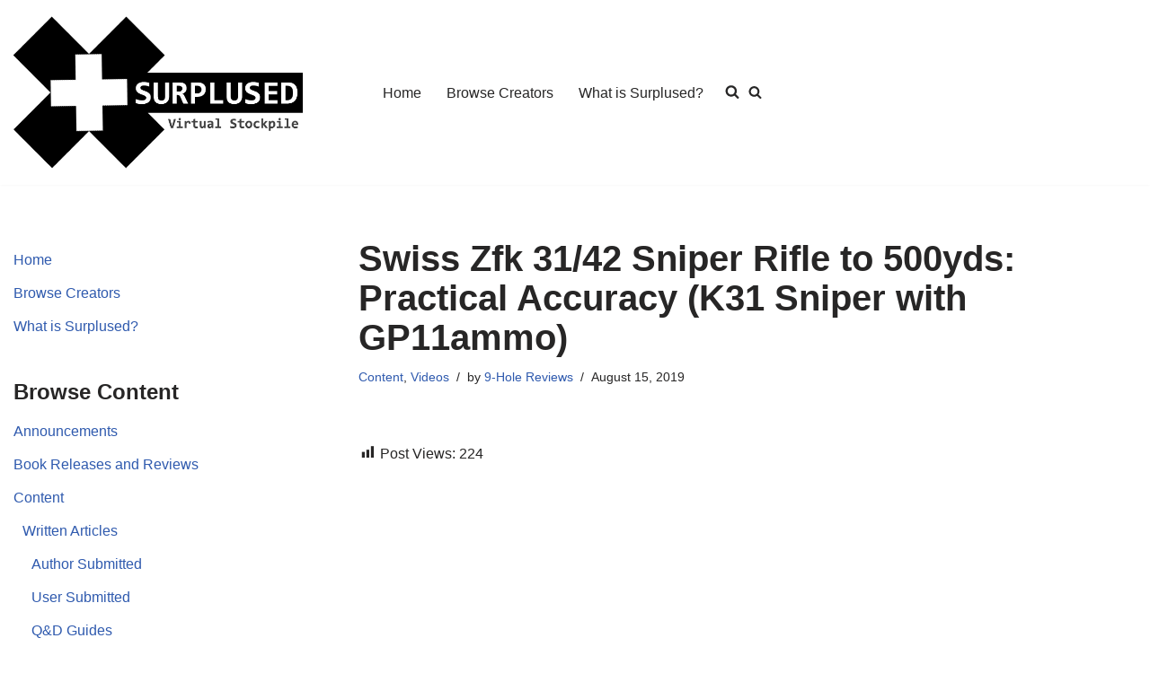

--- FILE ---
content_type: text/html; charset=UTF-8
request_url: https://surplused.com/wp-admin/admin-ajax.php
body_size: 84
content:
{"post_id":6448,"counted":false,"storage":[],"type":"post"}